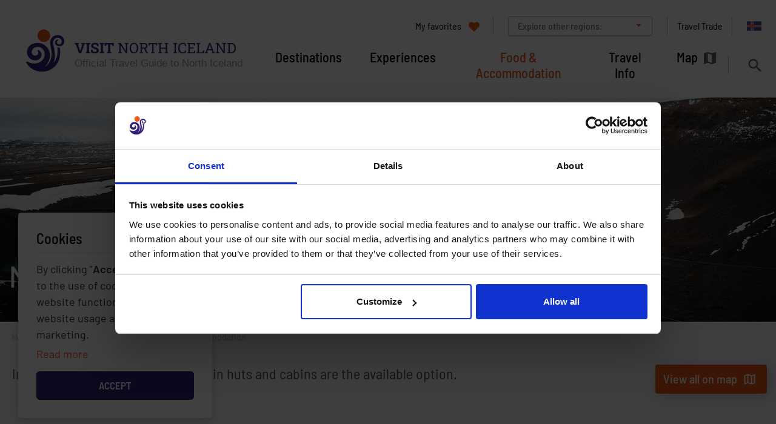

--- FILE ---
content_type: text/html; charset=UTF-8
request_url: https://www.northiceland.is/en/food-accommodation/accommodation/mountainhuts-cabins
body_size: 14104
content:
<!DOCTYPE html>
<!--
		Stefna ehf. - Moya Vefumsjónarkerfi
		- - - - - - - - - - - - - - - - - -
		http://www.moya.is
		Moya - útgáfa 1.16.2		- - - - - - - - - - - - - - - - - -
-->
<html xmlns="http://www.w3.org/1999/xhtml" lang="en">
<head>
	<meta http-equiv="X-UA-Compatible" content="IE=edge">
	<meta name="viewport" content="width=device-width, initial-scale=1.0">
	<meta name="facebook-domain-verification" content="cqhy95wp45bxpvrs876nax0bo8xp21" >
	<meta name="description" content="In the highlands of Iceland, mountain huts and cabins are the available option." >
	<meta name="keywords" content="Iceland highlands, mountain huts, mountain cabins, " >
	<meta charset="UTF-8">
	<meta name="author" content="North Iceland" >
	<meta name="generator" content="Moya 1.16.2" >
	<meta name="theme-color" content="#352079" >
	<meta name="apple-mobile-web-app-title" content="Visit North Iceland" >
	<meta name="application-name" content="Visit North Iceland" >
	<meta name="msapplication-config" content="/static/themes/mas/favicon/browserconfig.xml" >
	<meta property="og:title" content="Mountain and cabins">
	<meta property="og:image" content="https://www.northiceland.is/static/sitemap/lg/f2a8080a622af4f384fe35ab95e6ca6e-stora-viti.jpg?v=1768845435">
	<meta property="og:url" content="https://www.northiceland.is/en/food-accommodation/accommodation/mountainhuts-cabins">
	<meta property="og:site_name" content="Visit North Iceland">
	<meta property="og:image:width" content="1880">
	<meta property="og:image:height" content="550">
	<meta property="og:locale" content="en_US">
	<meta property="og:description" content="In the highlands of Iceland, mountain huts and cabins are the available option.">
	<meta property="og:type" content="article">

	<title>Mountain and cabins | Visit North Iceland</title>
	<!-- Google Tag Manager -->
	<script>(function(w,d,s,l,i){w[l]=w[l]||[];w[l].push({'gtm.start':
	new Date().getTime(),event:'gtm.js'});var f=d.getElementsByTagName(s)[0],
	j=d.createElement(s),dl=l!='dataLayer'?'&l='+l:'';j.async=true;j.src=
	'https://www.googletagmanager.com/gtm.js?id='+i+dl;f.parentNode.insertBefore(j,f);
	})(window,document,'script','dataLayer','GTM-W8Q2SK5');</script>
	<!-- End Google Tag Manager -->
	<link href="/static/themes/mas/theme.css?v=55e7246606" rel="stylesheet" media="all" type="text/css" />
	<link href="/en/feed" rel="alternate" type="application/rss+xml" title="RSS - Latest news" >
	<link href="/favicon.ico" rel="icon" type="image/x-icon" >
	<link href="/favicon.ico" rel="shortcut icon" type="image/x-icon" >
	<link href="/_moya/less/cookie-consent.css?v=1768845435" media="screen" rel="stylesheet" type="text/css" >
	<link href="/static/themes/mas/favicon/apple-touch-icon.png" rel="apple-touch-icon" sizes="180x180" >
	<link href="/static/themes/mas/favicon/favicon-32x32.png" rel="icon" sizes="32x32" >
	<link href="/static/themes/mas/favicon/favicon-16x16.png" rel="icon" sizes="16x16" >
	<link href="/static/themes/mas/favicon/site.webmanifest" rel="manifest" >
	<link href="/static/themes/mas/favicon/safari-pinned-tab.svg" rel="mask-icon" color="#ffffff" >
	<style type="text/css" media="screen">
		<!--
		.bannerImage {background-image:url('/static/sitemap/md/f2a8080a622af4f384fe35ab95e6ca6e-stora-viti.jpg?v=1');padding-bottom: 28.9%;}
		-->
	</style>
</head>
<body class="toy hideright has-mega-menu hasSubpageBanner" data-static-version="1768845435">
	<!-- Google Tag Manager (noscript) -->
	<noscript><iframe src="https://www.googletagmanager.com/ns.html?id=GTM-W8Q2SK5"
	height="0" width="0" style="display:none;visibility:hidden"></iframe></noscript>
	<!-- End Google Tag Manager (noscript) -->	
	<div id="page">
		<header>
			<a href="#contentContainer" id="skipToMain">Skip to content</a>
									<div class="contentWrap">
				<div class="logo">
					<a href="/en">
						<img src="/static/themes/mas/images/logo.svg" alt="" />
<span><span><span>Visit</span> North Iceland</span>
<span>Official Travel Guide to North Iceland</span>
</span>
					</a>
				</div>
				<nav id="mainmenu"
					 data-moya-component="ext.mobilemenu"
					 data-clone="true"
					 data-mMenu="true"
					 data-homeButton="true"
					 data-qn="true"
					 data-qn-selector=".contentWrap"
					 aria-label="Mainmenu">
					<ul class="menu mmLevel1 " id="mmm-29"><li class="ele-destinations si level1 children first goto ord-1"><a href="/en/destinations"><span>Destinations</span></a><ul class="menu mmLevel2 " id="mmm-12"><li class="ele-nature si level2 children first ord-1"><a href="/en/destinations/nature"><span>Nature</span></a><ul class="menu mmLevel3 " id="mmm-16"><li class="ele-scenic-nature si level3 first ord-1"><a href="/en/destinations/nature/scenic-nature"><span>Scenic Nature</span></a></li><li class="ele-the-highlands si level3 ord-2"><a href="/en/destinations/nature/the-highlands"><span>The Highlands</span></a></li><li class="ele-family-friendly si level3 ord-3"><a href="/en/destinations/nature/family-friendly"><span>Family Friendly</span></a></li><li class="ele-waterfalls si level3 ord-4"><a href="/en/destinations/nature/waterfalls"><span>Waterfalls</span></a></li><li class="ele-national-parks-and-nature-reserves si level3 children ord-5"><a href="/en/destinations/nature/national-parks-and-nature-reserves"><span>National Parks and Nature Reserves</span></a><ul class="menu mmLevel4 " id="mmm-406"><li class="ele-national-parks si level4 first ord-1"><a href="/en/destinations/nature/national-parks-and-nature-reserves/national-parks"><span>National Parks</span></a></li><li class="ele-nature-reserves si level4 last ord-2"><a href="/en/destinations/nature/national-parks-and-nature-reserves/nature-reserves"><span>Nature Reserves</span></a></li></ul></li><li class="ele-beaches si level3 ord-6"><a href="/en/destinations/nature/beaches"><span>Beaches</span></a></li><li class="ele-mountains si level3 ord-7"><a href="/en/destinations/nature/mountains"><span>Mountains</span></a></li><li class="ele-islands si level3 ord-8"><a href="/en/destinations/nature/islands"><span>Islands</span></a></li><li class="ele-recreation-areas si level3 ord-9"><a href="/en/destinations/nature/recreation-areas"><span>Recreation Areas</span></a></li><li class="ele-geothermal-areas si level3 last ord-10"><a href="/en/destinations/nature/geothermal-areas"><span>Geothermal Areas</span></a></li></ul></li><li class="ele-top-destinations si level2 children ord-2"><a href="/en/destinations/top-destinations"><span>Top Destinations</span></a><ul class="menu mmLevel3 " id="mmm-18"><li class="ele-dettifoss-waterfall si level3 first ord-1"><a href="/en/destinations/nature/waterfalls/dettifoss-waterfall"><span>Dettifoss Waterfall</span></a></li><li class="ele-godafoss-waterfall si level3 ord-2"><a href="/en/destinations/nature/waterfalls/godafoss-waterfall"><span>Go&eth;afoss Waterfall</span></a></li><li class="ele-kolugljufur-waterfall si level3 ord-3"><a href="/en/destinations/nature/scenic-nature/kolugjufur"><span>Koluglj&uacute;fur Waterfall</span></a></li><li class="ele-arctic-henge si level3 ord-4"><a href="/en/destinations/nature/scenic-nature/arctic-henge"><span>Arctic Henge</span></a></li><li class="ele-hvitserkur-sea-cliff si level3 ord-5"><a href="/en/destinations/nature/scenic-nature/hvitserkur"><span>Hv&iacute;tserkur Sea Stack</span></a></li><li class="ele-aldeyjarfoss-waterfall si level3 ord-6"><a href="/en/destinations/nature/scenic-nature/aldeyjarfoss"><span>Aldeyjarfoss Waterfall</span></a></li><li class="ele-namafjall-mountain si level3 ord-7"><a href="/en/destinations/nature/scenic-nature/namafjall"><span>N&aacute;mafjall Mountain</span></a></li><li class="ele-asbyrgi-canyon si level3 ord-8"><a href="/en/destinations/nature/scenic-nature/asbyrgi-canyon"><span>&Aacute;sbyrgi Canyon</span></a></li><li class="ele-kalfshamarsvik si level3 last ord-9"><a href="/en/destinations/nature/scenic-nature/kalfshamarsvik"><span>K&aacute;lfshamarsv&iacute;k</span></a></li></ul></li><li class="ele-national-tourist-routes si level2 children ord-3"><a href="/en/destinations/national-tourist-routes"><span>Tourist Routes</span></a><ul class="menu mmLevel3 " id="mmm-274"><li class="ele-diamond-circle si level3 first ord-1"><a href="http://www.diamondcircle.is" target="_blank"><span>Diamond Circle</span></a></li><li class="ele-arctic-coast-way si level3 last ord-2"><a href="http://www.arcticcoastway.is" target="_blank"><span>Arctic Coast Way</span></a></li></ul></li><li class="ele-towns si level2 ord-4"><a href="/en/destinations/towns"><span>Towns</span></a></li><li class="ele-country-side si level2 ord-5"><a href="/en/destinations/country-side"><span>Countryside</span></a></li><li class="ele-places-away-from-the-crowd si level2 ord-6"><a href="/en/destinations/places-away-from-the-crowd"><span>Remote places</span></a></li><li class="ele-ring-road-sights si level2 ord-7"><a href="/en/destinations/ring-road-sights"><span>Ring road sights</span></a></li><li class="ele-hiking si level2 ord-8"><a href="/en/destinations/hiking"><span>Hiking Trails</span></a></li><li class="ele-travel-ideas si level2 last ord-9"><a href="/en/destinations/travel-ideas"><span>Travel Suggestions</span></a></li></ul></li><li class="ele-experiences si level1 children goto ord-2"><a href="/en/experiences"><span>Experiences</span></a><ul class="menu mmLevel2 " id="mmm-13"><li class="ele-activities si level2 children first ord-1"><a href="/en/experiences/activities"><span>Activities</span></a><ul class="menu mmLevel3 " id="mmm-244"><li class="ele-winter-activities si level3 children first ord-1"><a href="/en/experiences/activities/winter-activities"><span>Winter Activities</span></a><ul class="menu mmLevel4 " id="mmm-246"><li class="ele-skiing si level4 first ord-1"><a href="/en/experiences/activities/winter-activities/skiing"><span>Skiing and Ice Skating</span></a></li><li class="ele-northern-lights-tours si level4 ord-2"><a href="/en/experiences/activities/winter-activities/northern-lights-tours"><span>Northern Lights Tours</span></a></li><li class="ele-snowmobile-snowcat-tours si level4 ord-3"><a href="/en/experiences/activities/winter-activities/snowmobile-snowcat-tours"><span>Snowmobile &amp; Snowcat Tours</span></a></li><li class="ele-dogsledge-tours si level4 ord-4"><a href="/en/experiences/activities/winter-activities/dogsledge-tours"><span>Dogsledge Tours</span></a></li><li class="ele-jeep-glacier-tours si level4 ord-5"><a href="/en/experiences/activities/winter-activities/jeep-glacier-tours"><span>Jeep- &amp; Glacier Tours</span></a></li><li class="ele-snowshoeing si level4 ord-6"><a href="/en/experiences/activities/winter-activities/snowshoeing"><span>Snowshoeing</span></a></li><li class="ele-ice-fishing si level4 last ord-7"><a href="/en/experiences/activities/winter-activities/ice-fishing"><span>Ice Fishing</span></a></li></ul></li><li class="ele-family-activities si level3 children ord-2"><a href="/en/experiences/activities/family-activities"><span>Family Activities</span></a><ul class="menu mmLevel4 " id="mmm-283"><li class="ele-mini-zoo-open-farm si level4 first ord-1"><a href="/en/experiences/activities/family-activities/mini-zoo-open-farm"><span>Mini-Zoo &amp; Open farm</span></a></li><li class="ele-whale-wathcing si level4 ord-2"><a href="/en/experiences/activities/family-activities/whale-wathcing"><span>Whale Wathcing</span></a></li><li class="ele-swimming-pools si level4 ord-3"><a href="/en/experiences/activities/family-activities/swimming-pools"><span>Swimming pools</span></a></li><li class="ele-horseback-riding si level4 last ord-4"><a href="/en/experiences/activities/family-activities/horseback-riding"><span>Horse-back riding</span></a></li></ul></li><li class="ele-sightseeing si level3 children ord-3"><a href="/en/experiences/activities/sightseeing"><span>Sightseeing</span></a><ul class="menu mmLevel4 " id="mmm-284"><li class="ele-sightseeing-and-helicopter-flights si level4 first ord-1"><a href="/en/experiences/activities/sightseeing/sightseeing-and-helicopter-flights"><span>Sightseeing and Helicopter Flights</span></a></li><li class="ele-jeep-and-bus-tours si level4 ord-2"><a href="/en/experiences/activities/sightseeing/jeep-and-bus-tours"><span>Jeep and bus tours</span></a></li><li class="ele-city-walk si level4 ord-3"><a href="/en/experiences/activities/sightseeing/city-walk"><span>City walk</span></a></li><li class="ele-photo-tours si level4 last ord-4"><a href="/en/experiences/activities/sightseeing/photo-tours"><span>Photo Tours</span></a></li></ul></li><li class="ele-outdoor-activities si level3 children ord-4"><a href="/en/experiences/activities/outdoor-activities"><span>Outdoor Activities</span></a><ul class="menu mmLevel4 " id="mmm-281"><li class="ele-horseback-riding si level4 first ord-1"><a href="/en/experiences/activities/outdoor-activities/horseback-riding"><span>Horseback Riding</span></a></li><li class="ele-bicycle-tours-biking si level4 ord-2"><a href="/en/experiences/activities/outdoor-activities/bicycle-tours-biking"><span>Bicycle Tours - Biking</span></a></li><li class="ele-hiking-tours-hiking si level4 ord-3"><a href="/en/experiences/activities/outdoor-activities/hiking-tours-hiking"><span>Hiking Tours - Hiking</span></a></li><li class="ele-bird-watching si level4 ord-4"><a href="/en/experiences/activities/outdoor-activities/bird-watching"><span>Bird Watching</span></a></li><li class="ele-team-building-and-incentive-tours si level4 ord-5"><a href="/en/experiences/activities/outdoor-activities/team-building-and-incentive-tours"><span>Team Building and Incentive tours</span></a></li><li class="ele-golf-courses si level4 ord-6"><a href="/en/experiences/activities/outdoor-activities/golf-courses"><span>Golf Courses</span></a></li><li class="ele-atv-buggy-tours si level4 ord-7"><a href="/en/experiences/activities/outdoor-activities/atv-buggy-tours"><span>ATV &amp; Buggy Tours</span></a></li><li class="ele-cave-exploring si level4 ord-8"><a href="/en/experiences/activities/outdoor-activities/cave-exploring"><span>Cave Exploring</span></a></li><li class="ele-paintball-lasertag si level4 ord-9"><a href="/en/experiences/activities/outdoor-activities/paintball-lasertag"><span>Paintball &amp; Lasertag</span></a></li><li class="ele-zipline si level4 last ord-10"><a href="/en/experiences/activities/outdoor-activities/zipline"><span>Zipline</span></a></li></ul></li><li class="ele-water-activities si level3 children last ord-5"><a href="/en/experiences/activities/water-activities"><span>Water Activities</span></a><ul class="menu mmLevel4 " id="mmm-282"><li class="ele-whale-watching si level4 first ord-1"><a href="/en/experiences/activities/water-activities/whale-watching"><span>Whale Watching</span></a></li><li class="ele-seal-watching si level4 ord-2"><a href="/en/experiences/activities/water-activities/seal-watching"><span>Seal Watching</span></a></li><li class="ele-river-rafting si level4 ord-3"><a href="/en/experiences/activities/water-activities/river-rafting"><span>River Rafting</span></a></li><li class="ele-kayak-tours-paddleboarding si level4 ord-4"><a href="/en/experiences/activities/water-activities/kayak-tours-paddleboarding"><span>Kayak Tours / Paddleboarding</span></a></li><li class="ele-jet-ski si level4 ord-5"><a href="/en/experiences/activities/water-activities/jet-ski"><span>Jet Ski</span></a></li><li class="ele-sea-angling si level4 ord-6"><a href="/en/experiences/activities/water-activities/sea-angling"><span>Sea Angling</span></a></li><li class="ele-boat-tours si level4 ord-7"><a href="/en/experiences/activities/water-activities/boat-tours"><span>Boat Tours</span></a></li><li class="ele-angling si level4 ord-8"><a href="/en/experiences/activities/water-activities/angling"><span>Angling</span></a></li><li class="ele-diving-snorkeling si level4 last ord-9"><a href="/en/experiences/activities/water-activities/diving-snorkeling"><span>Diving &amp; Snorkeling</span></a></li></ul></li></ul></li><li class="ele-culture-and-heritage si level2 children ord-2"><a href="/en/experiences/culture-and-heritage"><span>Culture and Heritage</span></a><ul class="menu mmLevel3 " id="mmm-636"><li class="ele-museums si level3 first ord-1"><a href="/en/experiences/culture-and-heritage/museums"><span>Museums</span></a></li><li class="ele-exhibitions si level3 ord-2"><a href="/en/experiences/culture-and-heritage/exhibitions"><span>Exhibitions</span></a></li><li class="ele-crafts-design si level3 ord-3"><a href="/en/experiences/culture-and-heritage/crafts-design"><span>Crafts &amp; Design</span></a></li><li class="ele-saga-heritage si level3 children ord-4"><a href="/en/experiences/culture-and-heritage/saga-heritage"><span>Saga &amp; Heritage</span></a><ul class="menu mmLevel4 " id="mmm-158"><li class="ele-history-and-culture si level4 first last ord-1"><a href="/en/experiences/culture-and-heritage/saga-heritage/history-and-culture"><span>History and Culture</span></a></li></ul></li><li class="ele-churches si level3 ord-5"><a href="/en/experiences/culture-and-heritage/churches"><span>Churches</span></a></li><li class="ele-lighthouses si level3 ord-6"><a href="/en/experiences/culture-and-heritage/lighthouses"><span>Lighthouses</span></a></li><li class="ele-historic-places si level3 last ord-7"><a href="/en/experiences/culture-and-heritage/historic-places"><span>Historic Places</span></a></li></ul></li><li class="ele-bathing-wellness si level2 children ord-3"><a href="/en/experiences/bathing-wellness"><span>Bathing &amp; wellness</span></a><ul class="menu mmLevel3 " id="mmm-48"><li class="ele-geothermal-baths si level3 first ord-1"><a href="/en/experiences/bathing-wellness/geothermal-baths"><span>Geothermal baths</span></a></li><li class="ele-wellness-spa si level3 ord-2"><a href="/en/experiences/bathing-wellness/wellness-spa"><span>Wellness &amp; Spa</span></a></li><li class="ele-swimming-pools si level3 last ord-3"><a href="/en/experiences/bathing-wellness/swimming-pools"><span>Swimming Pools</span></a></li></ul></li><li class="ele-northern-lights si level2 ord-4"><a href="/en/experiences/northern-lights"><span>Northern Lights</span></a></li><li class="ele-ski si level2 ord-5"><a href="/en/experiences/ski"><span>Ski Iceland</span></a></li><li class="ele-midnight-sun si level2 ord-6"><a href="/en/experiences/midnight-sun"><span>Midnight Sun</span></a></li><li class="ele-whale-watching si level2 ord-7"><a href="/en/experiences/activities/water-activities/whale-watching"><span>Whale Watching</span></a></li><li class="ele-horseback-riding si level2 ord-8"><a href="/en/experiences/activities/outdoor-activities/horseback-riding"><span>Horseback Riding</span></a></li><li class="ele-birding si level2 last ord-9"><a href="/en/experiences/birding"><span>Birding North Iceland</span></a></li></ul></li><li class="ele-food-accommodation si level1 selectedLevel1 children goto ord-3"><a href="/en/food-accommodation"><span>Food &amp; Accommodation</span></a><ul class="menu mmLevel2 " id="mmm-14"><li class="ele-accommodation si level2 selectedLevel2 children first ord-1"><a href="/en/food-accommodation/accommodation"><span>Accommodation</span></a><ul class="menu mmLevel3 " id="mmm-34"><li class="ele-hotels si level3 first ord-1"><a href="/en/food-accommodation/accommodation/hotels"><span>Hotels</span></a></li><li class="ele-guesthouses si level3 ord-2"><a href="/en/food-accommodation/accommodation/guesthouses"><span>Guesthouses</span></a></li><li class="ele-bed-breakfast si level3 ord-3"><a href="/en/food-accommodation/accommodation/bed-breakfast"><span>Bed &amp; Breakfast</span></a></li><li class="ele-cottages si level3 ord-4"><a href="/en/food-accommodation/accommodation/cottages"><span>Cottages</span></a></li><li class="ele-apartments si level3 ord-5"><a href="/en/food-accommodation/accommodation/apartments"><span>Apartments</span></a></li><li class="ele-hostels si level3 ord-6"><a href="/en/food-accommodation/accommodation/hostels"><span>Hostels</span></a></li><li class="ele-mountainhuts-cabins si level3 selectedLevel3 active ord-7"><a href="/en/food-accommodation/accommodation/mountainhuts-cabins"><span>Mountainhuts &amp; Cabins</span></a></li><li class="ele-farm-holidays si level3 last ord-8"><a href="/en/food-accommodation/accommodation/farm-holidays"><span>Farm Holidays</span></a></li></ul></li><li class="ele-camping si level2 children ord-2"><a href="/en/food-accommodation/camping"><span>Camping</span></a><ul class="menu mmLevel3 " id="mmm-388"><li class="ele-camping si level3 first ord-1"><a href="/en/food-accommodation/camping/camping"><span>Camping</span></a></li><li class="ele-camper-winter-service si level3 ord-2"><a href="/en/food-accommodation/camping/camper-winter-service"><span>Camper winter service</span></a></li><li class="ele-glamping si level3 ord-3"><a href="/en/food-accommodation/camping/glamping"><span>Glamping</span></a></li><li class="ele-sleeping-bag-accommodation si level3 ord-4"><a href="/en/food-accommodation/camping/sleeping-bag-accommodation"><span>Sleeping bag accommodation</span></a></li><li class="ele-motorhome-and-camper-rental si level3 last ord-5"><a href="/en/food-accommodation/camping/motorhome-and-camper-rental"><span>Motorhome and Camper rental</span></a></li></ul></li><li class="ele-food si level2 children ord-3"><a href="/en/food-accommodation/food"><span>Food</span></a><ul class="menu mmLevel3 " id="mmm-46"><li class="ele-restaurants si level3 first ord-1"><a href="/en/food-accommodation/food/restaurants"><span>Restaurants</span></a></li><li class="ele-cafes si level3 ord-2"><a href="/en/food-accommodation/food/cafes"><span>Caf&eacute;s</span></a></li><li class="ele-diners si level3 ord-3"><a href="/en/food-accommodation/food/diners"><span>Diners</span></a></li><li class="ele-farm-food-direct si level3 ord-4"><a href="/en/food-accommodation/food/farm-food-direct"><span>Farm food direct</span></a></li><li class="ele-pubs-clubs si level3 ord-5"><a href="/en/food-accommodation/food/pubs-clubs"><span>Pubs &amp; Clubs</span></a></li><li class="ele-take-away si level3 last ord-6"><a href="/en/food-accommodation/food/take-away"><span>Take Away</span></a></li></ul></li><li class="ele-taste-north-iceland si level2 last ord-4"><a href="/en/food-accommodation/taste-north-iceland"><span>Taste North Iceland</span></a></li></ul></li><li class="ele-travel-info si level1 children goto ord-4"><a href="/en/travel-info"><span>Travel Info</span></a><ul class="menu mmLevel2 " id="mmm-15"><li class="ele-tours si level2 children first ord-1"><a href="/en/travel-info/tours"><span>Tours</span></a><ul class="menu mmLevel3 " id="mmm-245"><li class="ele-day-tour si level3 first ord-1"><a href="/en/travel-info/tours/day-tour"><span>Day Tours</span></a></li><li class="ele-travel-agency si level3 ord-2"><a href="/en/travel-info/tours/travel-agency"><span>Travel Agency</span></a></li><li class="ele-bus-tours si level3 ord-3"><a href="/en/travel-info/tours/bus-tours"><span>Bus Tours</span></a></li><li class="ele-luxury-tours si level3 last ord-4"><a href="/en/travel-info/tours/luxury-tours"><span>Luxury Tours</span></a></li></ul></li><li class="ele-practical-information si level2 children ord-2"><a href="/en/travel-info/practical-information"><span>Practical Information</span></a><ul class="menu mmLevel3 " id="mmm-252"><li class="ele-icelandic-weather si level3 first ord-1"><a href="/en/travel-info/practical-information/icelandic-weather"><span>Icelandic Weather</span></a></li><li class="ele-road-conditions si level3 ord-2"><a href="/en/travel-info/practical-information/road-conditions-in-iceland"><span>Road Conditions</span></a></li><li class="ele-what-to-pack si level3 ord-3"><a href="/en/travel-info/practical-information/what-to-pack-for-the-seasons"><span>What to Pack</span></a></li><li class="ele-icelandic-currency si level3 ord-4"><a href="/en/travel-info/practical-information/icelandic-krona-and-creditcard-use"><span>Icelandic Currency</span></a></li><li class="ele-icelandic-water si level3 ord-5"><a href="/en/travel-info/practical-information/icelandic-water"><span>Icelandic Water</span></a></li><li class="ele-tourist-information-centres si level3 ord-6"><a href="/en/travel-info/practical-information/tourist-information-centres"><span>Tourist Information Centres</span></a></li><li class="ele-the-icelandic-pledge si level3 ord-7"><a href="https://visiticeland.com/pledge"><span>The Icelandic Pledge</span></a></li><li class="ele-vakinn-official-quality-and-environmental si level3 ord-8"><a href="/en/travel-info/practical-information/vakinn-official-quality-and-environmental"><span>Vakinn Quality</span></a></li><li class="ele-faq si level3 last ord-9"><a href="/en/travel-info/practical-information/faq"><span>FAQ</span></a></li></ul></li><li class="ele-how-to-get-around si level2 children ord-3"><a href="/en/travel-info/how-to-get-around"><span>How to Get Around</span></a><ul class="menu mmLevel3 " id="mmm-386"><li class="ele-direct-flights-to-north-iceland si level3 first ord-1"><a href="/en/travel-info/how-to-get-around/direct-flights-to-north-iceland"><span>Direct flights to North Iceland</span></a></li><li class="ele-car-rentals si level3 ord-2"><a href="/en/travel-info/how-to-get-around/car-rentals"><span>Car Rentals</span></a></li><li class="ele-public-transportation si level3 ord-3"><a href="/en/travel-info/how-to-get-around/public-transportation"><span>Public Transportation</span></a></li><li class="ele-bicycle-rentals si level3 ord-4"><a href="/en/travel-info/how-to-get-around/bicycle-rentals"><span>Bicycle Rentals</span></a></li><li class="ele-ferries si level3 ord-5"><a href="/en/travel-info/how-to-get-around/ferries"><span>Ferries</span></a></li><li class="ele-domestic-flights si level3 ord-6"><a href="/en/travel-info/how-to-get-around/domestic-flights"><span>Domestic flights</span></a></li><li class="ele-safetravelis si level3 ord-7"><a href="http://www.safetravel.is"><span>SafeTravel.is</span></a></li><li class="ele-toll-roads si level3 last ord-8"><a href="/en/travel-info/how-to-get-around/toll-roads"><span>Toll roads</span></a></li></ul></li><li class="ele-blogg si level2 ord-4"><a href="/en/travel-info/blogg"><span>Blog</span></a></li><li class="ele-magical-winter-with-rurik si level2 ord-5"><a href="/en/travel-info/magical-winter-with-rurik"><span>Magical winter with R&uacute;rik</span></a></li><li class="ele-julli-the-tourguide si level2 ord-6"><a href="/en/travel-info/julli-the-tourguide"><span>J&uacute;lli the Tourguide</span></a></li><li class="ele-through-an-icelanders-eyes si level2 ord-7"><a href="/en/travel-info/through-an-icelanders-eyes"><span>Through an Icelanders Eyes</span></a></li><li class="ele-events si level2 ord-8"><a href="/en/travel-info/events"><span>Events</span></a></li><li class="ele-sustainable-traveling si level2 ord-9"><a href="/en/travel-info/sustainable-traveling"><span>Sustainable Traveling</span></a></li><li class="ele-travel-trade si level2 last ord-10"><a href="/en/travel-trade"><span>Travel Trade</span></a></li></ul></li><li class="ele-map mapIcon si level1 ord-5"><a href="/en/map"><span>Map</span></a></li><li class="ele-travel-trade hidden-md hidden-lg si level1 children last ord-6"><a href="/en/travel-trade"><span>Travel Trade</span></a><ul class="menu mmLevel2 " id="mmm-248"><li class="ele-about-visit-north-iceland si level2 children first ord-1"><a href="/en/travel-trade/about-visit-north-iceland"><span>About Visit North Iceland</span></a><ul class="menu mmLevel3 " id="mmm-513"><li class="ele-employees si level3 first ord-1"><a href="/en/travel-trade/about-visit-north-iceland/employees"><span>Staff</span></a></li><li class="ele-vni-membership si level3 last ord-2"><a href="/en/travel-trade/about-visit-north-iceland/vni-membership"><span>VNI Membership</span></a></li></ul></li><li class="ele-featured-services si level2 ord-2"><a href="/en/travel-trade/featured-services"><span>Featured Projects</span></a></li><li class="ele-brochures si level2 ord-3"><a href="/en/travel-trade/brochures"><span>Brochures</span></a></li><li class="ele-contact-us si level2 ord-4"><a href="/en/travel-trade/contact-us"><span>Contact Us</span></a></li><li class="ele-images-and-trade-content si level2 children ord-5"><a href="/en/travel-trade/images-and-trade-content"><span>Images and Trade Content</span></a><ul class="menu mmLevel3 " id="mmm-627"><li class="ele-signup-for-brandcenter si level3 first last ord-1"><a href="/en/travel-trade/images-and-trade-content/signup-for-brandcenter"><span>Signup for Brandcenter</span></a></li></ul></li><li class="ele-direct-flights si level2 ord-6"><a href="/en/travel-trade/direct-flights"><span>Direct flights to North Iceland</span></a></li><li class="ele-film si level2 ord-7"><a href="/en/travel-trade/film"><span>Film in North Iceland</span></a></li><li class="ele-discover-north-iceland-winter-wonderland si level2 last ord-8"><a href="/en/travel-trade/discover-north-iceland-winter-wonderland"><span>Discover North Iceland - Winter Wonderland</span></a></li></ul></li></ul>				</nav>
				<button id="searchToggle"
						class="hidden-sm hidden-xs"
						aria-label="Toggle search"
						aria-haspopup="true"
						aria-controls="searchForm">
				</button>
			</div>

			<button id="mainmenuToggle"
					aria-label="Open/close menu"
					aria-haspopup="true"
					aria-controls="mainmenu">
				<span class="first"></span>
				<span class="middle"></span>
				<span class="last"></span>
			</button>

			<div id="qn">
				<div class="contentWrap">
					<div class="qn__favorites">
	<a href="/en/my-favorites"><span>My favorites</span></a>
</div>
<div class="qn__regions">
	<ul class="qn__regions-list">
		<li class="qn__regions-title">
			<span class="arrow">Explore other regions:</span>
		</li>
					<li>
				<a href="https://www.northiceland.is" target="_blank">North</a>
			</li>
					<li>
				<a href="https://www.east.is" target="_blank">East</a>
			</li>
					<li>
				<a href="https://www.south.is" target="_blank">South</a>
			</li>
					<li>
				<a href="https://www.visitreykjanes.is" target="_blank">Reykjanes</a>
			</li>
					<li>
				<a href="https://www.west.is" target="_blank">West</a>
			</li>
					<li>
				<a href="https://www.westfjords.is" target="_blank">Westfjords</a>
			</li>
					<li>
				<a href="https://visitreykjavik.is/" target="_blank">Reykjavik</a>
			</li>
			</ul>
</div>
<div class="qn__links">
	<ul class="menu mmLevel1 " id="qn-29"><li class="ele-travel-trade-2 qn si level1 first last ord-1"><a href="/en/travel-trade"><span>Travel Trade</span></a></li></ul>
</div>
<div class="qn__divisions">
	
<div id="divisions" class="box">
	
        <div class="boxText">
		<ul class="menu"><li class="is"><a href="/is"><span>Íslenska</span></a></li><li class="en selected"><a href="/en"><span>English</span></a></li><li class="diamondcircle"><a href="/diamondcircle"><span>diamondcircle</span></a></li><li class="demantshringurinn"><a href="/demantshringurinn"><span>demantshringurinn</span></a></li><li class="2024"><a href="/2024"><span> 2024</span></a></li><li class="afangastadaaaetlun"><a href="/afangastadaaaetlun"><span>2025 - Í gildi</span></a></li></ul>
	</div>
</div>
</div>
				</div>
			</div>

			<div class="searchDrop">
				<button id="searchClose"
						aria-label="templateSearchClose"
						aria-controls="searchForm">
				</button>
				<div class="searchFormWrap">
					<form id="searchForm" name="searchForm" method="get" action="/en/search/index/search" class="search__autocomplete">
<div id="elm_q" class="elm_text elm"><label for="q" class="noscreen optional">Search North Iceland</label>

<span class="lmnt"><input type="text" name="q" id="q" value="" placeholder="Search North Iceland..." class="text searchQ"></span></div>
<div id="elm_submit" class="elm_submit elm">
<input type="submit" id="searchSubmit" value="Search"></div></form>				</div>
				<div class="travelSearch__box">
					<div class="contentWrap travelSearch"><p>Or try searching by Category and/or Location</p>
<form class="travelSearch__form" method="get" action="/en/moya/toy/travelSearch">
<div id="elm_category" class="elm elm_Category eType_select"><label for="category" class="optional">Find</label>

<span class="lmnt"><select name="category" id="category" class="select ">
    <option value="" label="Everything">Everything</option>
    <option value="accommodation" label="Accommodation">Accommodation</option>
    <option value="bathing-wellness" label="Bathing &amp; wellness">Bathing &amp; wellness</option>
    <option value="camping" label="Camping">Camping</option>
    <option value="culture-and-heritage" label="Culture and Heritage">Culture and Heritage</option>
    <option value="destinations" label="Destinations">Destinations</option>
    <option value="family-activities" label="Family Activities">Family Activities</option>
    <option value="food" label="Food">Food</option>
    <option value="how-to-get-around" label="How to Get Around">How to Get Around</option>
    <option value="national-parks-and-nature-reserves" label="National Parks and Nature Reserves">National Parks and Nature Reserves</option>
    <option value="nature" label="Nature">Nature</option>
    <option value="outdoor-activities" label="Outdoor Activities">Outdoor Activities</option>
    <option value="practical-information" label="Practical Information">Practical Information</option>
    <option value="sightseeing" label="Sightseeing">Sightseeing</option>
    <option value="tours" label="Tours">Tours</option>
    <option value="water-activities" label="Water Activities">Water Activities</option>
    <option value="winter-activities" label="Winter Activities">Winter Activities</option>
</select></span></div>
<div id="elm_location" class="elm elm_Location eType_select"><label for="location" class="optional">Close to</label>

<span class="lmnt"><select name="location" id="location" class="select ">
    <option value="" label="Anywhere">Anywhere</option>
    <option value="akureyri" label="Akureyri">Akureyri</option>
    <option value="arskogssandur" label="Árskógssandur">Árskógssandur</option>
    <option value="bakkafjordur" label="Bakkafjörður">Bakkafjörður</option>
    <option value="blonduos" label="Blönduós">Blönduós</option>
    <option value="bordeyri" label="Borðeyri">Borðeyri</option>
    <option value="dalvik" label="Dalvík">Dalvík</option>
    <option value="grenivik" label="Grenivík">Grenivík</option>
    <option value="grimsey-island" label="Grímsey Island">Grímsey Island</option>
    <option value="hauganes" label="Hauganes">Hauganes</option>
    <option value="hjalteyri" label="Hjalteyri">Hjalteyri</option>
    <option value="hofsos" label="Hofsós">Hofsós</option>
    <option value="holar" label="Hólar">Hólar</option>
    <option value="hrafnagil" label="Hrafnagil">Hrafnagil</option>
    <option value="hrisey" label="Hrísey">Hrísey</option>
    <option value="husavik" label="Húsavík">Húsavík</option>
    <option value="hvammstangi" label="Hvammstangi">Hvammstangi</option>
    <option value="kopasker" label="Kópasker">Kópasker</option>
    <option value="laugar" label="Laugar">Laugar</option>
    <option value="laugarbakki" label="Laugarbakki">Laugarbakki</option>
    <option value="myvatn" label="Mývatn">Mývatn</option>
    <option value="olafsfjordur" label="Ólafsfjörður">Ólafsfjörður</option>
    <option value="raufarhofn" label="Raufarhöfn">Raufarhöfn</option>
    <option value="saudarkrokur" label="Sauðárkrókur">Sauðárkrókur</option>
    <option value="siglufjordur" label="Siglufjörður">Siglufjörður</option>
    <option value="skagastrond" label="Skagaströnd">Skagaströnd</option>
    <option value="svalbardseyri" label="Svalbarðseyri">Svalbarðseyri</option>
    <option value="varmahlid" label="Varmahlíð">Varmahlíð</option>
    <option value="thorshofn" label="Þórshöfn">Þórshöfn</option>
</select></span></div>
<div class="elm_controls elm">
<input type="submit" name="searchBtn" id="searchBtn" value="Search" class="btn btn-outline-primary"></div></form></div>
				</div>
			</div>

							<div id="banner">
					<div class="bannerWrap">
						<div class="subpage__banner">
	<div class="image">
		<div class="bannerImage"></div>
	</div>
	<div class="content">
		<div class="contentWrap">
			<h1>Mountain and cabins</h1>
		</div>
			</div>
</div>
					</div>
				</div>
					</header>

				<nav id="breadcrumbsWrap" aria-label="Breadcrumbs">
			<div class="contentWrap">
				
<div id="breadcrumbs" class="box">
	
        <div class="boxText">
		<a href="/en" class="first">North Iceland</a><span class="sep">/</span><a href="/en/food-accommodation">Food & Accommodation</a><span class="sep">/</span><a href="/en/food-accommodation/accommodation">Accommodation</a><span class="sep">/</span><a href="/en/food-accommodation/accommodation/mountainhuts-cabins" class="last">Mountainhuts & Cabins</a>
	</div>
</div>			</div>
		</nav>
				<div id="contentContainer" tabindex="-1">
							<div class="contentWrap">
				
				<div class="row">
					<main id="main">
																											
<div class="sitemap__intro hasSide">
		<div class="intro entryContent">
		<p><strong> </strong>In the highlands of Iceland, mountain huts and cabins are the available option.</p>
	</div>
				<div class="side">
			<a href="/en/map#mountainhuts-cabins" class="btn btn-primary map">View all on map</a>

		</div>
	</div>
							<div id="toy" class="box"><div class="boxText"><div class="card card__horizontal toy__cards">
			<div class="card__item hasImage">
			<a href="/en/food-accommodation/accommodation/mountainhuts-cabins/dreki-ferdafel-akureyrarita" aria-labelledby="card__horizontal-135" class="more"></a>
				<div class="left">
													<div class="image">
					<span>
						<img src="https://res.cloudinary.com/itb-database/image/upload/s--K8VPotkh--/c_fill,dpr_auto,f_auto,h_600,q_auto:eco,w_800/v1/ServiceProviders/540e1b4165e8801a484fd947b526ca79" alt="">
					</span>
				</div>
													<button
					data-type="toyService"
					data-id="135"
					data-category="20"
					data-add="Add to favorites"
					data-remove="Remove from favorites"
					aria-label="Add to favorites"
					class="toggleFavorite">
				</button>
					</div>
		<div class="right">
		<div class="content">
						<div class="title" id="card__horizontal-135">Dreki - Ferðafél. Akureyrar/ITA</div>
			<div class="description">Dreki hut is located at the mouth of the Drekagil gorge, just under the E side of the Dyngjufjöll massif. The hut can be reached by mountain road F88 from the ring road east of lakeMyvatnor by mountain road F910. There are two residential huts on the site which sleep a total of 55. The huts have kerosene-operated stoves for the heating of the huts and gas for cooking. There is a sanitary house with WC and shower facilities by the hut, open during the summer months while the hut wardens are in the area. There is a camping site by the hut. The huts are open from approx. 20 June 5 Sept. There is a marked walking trail from the hut W across Dyngjufjöll massif into the Askja caldera and also N to Bræðrafell hut. The Drekagil area is an ideal base for those who wish to explore the Askja caldera (9 km by car).
GPS: N65°02,52 W16°35,72East of Dyngjufjöll mountains. Water, wc.
Reservations and enquiries: Club office of FFA: e-mail:  ffa@ffa.is or phone number: +354 462 2720.See website: https://www.ffa.is/en/huts/huts&nbsp;&nbsp;
</div>
							<div class="moreLinkWrapper">
											<div class="moreText">View</div>
																<div class="moreArrow"></div>
									</div>
					</div>
	</div>
</div>
			<div class="card__item hasImage">
			<a href="/en/food-accommodation/accommodation/mountainhuts-cabins/afangi-upprekstrarfelag-audkuluheidar" aria-labelledby="card__horizontal-54" class="more"></a>
				<div class="left">
													<div class="image">
					<span>
						<img src="https://res.cloudinary.com/itb-database/image/upload/s--s6gk8ptN--/c_fill,dpr_auto,f_auto,h_600,q_auto:eco,w_800/v1/ServiceProviders/70b002e8db3c7f227191782ed6c8d6fc" alt="">
					</span>
				</div>
													<button
					data-type="toyService"
					data-id="54"
					data-category="20"
					data-add="Add to favorites"
					data-remove="Remove from favorites"
					aria-label="Add to favorites"
					class="toggleFavorite">
				</button>
					</div>
		<div class="right">
		<div class="content">
						<div class="title" id="card__horizontal-54">Áfangi</div>
			<div class="description">At Afangi there is hostel style accommodation for up to 32 people in 8 rooms, each accommodating 4 people.  Its possibility to get made-up bed with linen.
We have fully equipped self-catering kitchen facilities and a dining area for the use of overnight quests and groups.  In our café you can buy hot meals (please order in advance),breakfast, lunsh, coffe, waffles, cakes, soups and bread.  From our shop we can also packed lunches.  Cold soft drinks and sweets.  Cold icelandic beer.
Áfangi has a hot jacuzzi and shower - the ideal way to relax after a long day´s journey!!
GPS: N65°08,701 W19°44,148 Stable.</div>
							<div class="moreLinkWrapper">
											<div class="moreText">View</div>
																<div class="moreArrow"></div>
									</div>
					</div>
	</div>
</div>
			<div class="card__item hasImage">
			<a href="/en/food-accommodation/accommodation/mountainhuts-cabins/lambi-ferdafel-akureyrarita" aria-labelledby="card__horizontal-413" class="more"></a>
				<div class="left">
													<div class="image">
					<span>
						<img src="https://res.cloudinary.com/itb-database/image/upload/s--DQ-qaNcL--/c_fill,dpr_auto,f_auto,h_600,q_auto:eco,w_800/v1/ServiceProviders/1ff675c22d3ad7587aa2fdaf1623b3a1" alt="">
					</span>
				</div>
													<button
					data-type="toyService"
					data-id="413"
					data-category="20"
					data-add="Add to favorites"
					data-remove="Remove from favorites"
					aria-label="Add to favorites"
					class="toggleFavorite">
				</button>
					</div>
		<div class="right">
		<div class="content">
						<div class="title" id="card__horizontal-413">Lambi - Ferðafél. Akureyrar/ITA</div>
			<div class="description">GPS: N65°34,88 W18°17,77 
Lambi hut is located in Glerárdalur valley, SW from the Akureyri town, approx. 720 m above sea level. The hut was built in 2014 and sleeps 16. The hut has a kerosene-operated stove for cooking and for the heating of the hut. Drinking water can be obtained from a small stream approx. 100 m S from the hut.  
There is a marked walking route, 10-11 km, from a car park at the rubbish tip of Akureyri town to the hut. There is a great variety of interesting mountain routes in the Glerárdalur area, starting from the hut, see the walking route map of Glerárdalur.
Reservations and enquiries: Club office of FFA: e-mail:  ffa@ffa.is or phone number: +354 462 2720.See website: https://www.ffa.is/en/huts/huts&nbsp;
</div>
							<div class="moreLinkWrapper">
											<div class="moreText">View</div>
																<div class="moreArrow"></div>
									</div>
					</div>
	</div>
</div>
			<div class="card__item hasImage">
			<a href="/en/food-accommodation/accommodation/mountainhuts-cabins/braedrafell-ferdafel-akureyrarita" aria-labelledby="card__horizontal-100" class="more"></a>
				<div class="left">
													<div class="image">
					<span>
						<img src="https://res.cloudinary.com/itb-database/image/upload/s--Fier7Rox--/c_fill,dpr_auto,f_auto,h_600,q_auto:eco,w_800/v1/ServiceProviders/ec9bdcb29cfe2847bb905339e72b33de" alt="">
					</span>
				</div>
													<button
					data-type="toyService"
					data-id="100"
					data-category="20"
					data-add="Add to favorites"
					data-remove="Remove from favorites"
					aria-label="Add to favorites"
					class="toggleFavorite">
				</button>
					</div>
		<div class="right">
		<div class="content">
						<div class="title" id="card__horizontal-100">Bræðrafell - Ferðafél. Akureyrar/ITA</div>
			<div class="description">Bræðrafell hut is located SA from the Bræðrafell mountain, just S of the Kollóttadyngja lava shield. The hut was built in 1976-77. The hut sleeps 16 and has a coal-operated stove for cooking and for the heating of the hut. Drinking water is collected from the roof into reservoirs on the sidewalls of the hut. The hut remains open all year round. There is a walking route from the Herðubreið mountain W to the hut, approx. 9-10 km, marked by yellow sticks.&nbsp;
The marked walking GPS: N65°11,31 W16°32,29Primitive facilities.g route continues S to Dreki hut, E of the Dyngjufjöll massif.
Reservations and enquiries: Club office of FFA: e-mail:  ffa@ffa.is or phone number: +354 462 2720.See website: https://www.ffa.is/en/huts/huts&nbsp;&nbsp;

</div>
							<div class="moreLinkWrapper">
											<div class="moreText">View</div>
																<div class="moreArrow"></div>
									</div>
					</div>
	</div>
</div>
			<div class="card__item hasImage">
			<a href="/en/food-accommodation/accommodation/mountainhuts-cabins/hveravellir" aria-labelledby="card__horizontal-343" class="more"></a>
				<div class="left">
													<div class="image">
					<span>
						<img src="https://res.cloudinary.com/itb-database/image/upload/s--fFtii8qh--/c_fill,dpr_auto,f_auto,h_600,q_auto:eco,w_800/v1/ServiceProviders/84efb517574e6b523c987e718c29a653" alt="">
					</span>
				</div>
													<button
					data-type="toyService"
					data-id="343"
					data-category="20"
					data-add="Add to favorites"
					data-remove="Remove from favorites"
					aria-label="Add to favorites"
					class="toggleFavorite">
				</button>
					</div>
		<div class="right">
		<div class="content">
						<div class="title" id="card__horizontal-343">Hveravellir</div>
			<div class="description">Hveravellir is one of Iceland’s most popular Oasis in the highlands whether your drive hike or ride the Icelandic horse. The area offers various hiking trails through the wonders of the lava field or nearby spectacular mountain slope. And for those in need of recharging and relaxing just a simple chill in the nature pool followed by a cup of hot chocolate and a slice of cake in the Internet Café might be just the thing.</div>
							<div class="moreLinkWrapper">
											<div class="moreText">View</div>
																<div class="moreArrow"></div>
									</div>
					</div>
	</div>
</div>
			<div class="card__item hasImage">
			<a href="/en/food-accommodation/accommodation/mountainhuts-cabins/thorsteinsskali-akureyri-touring-association" aria-labelledby="card__horizontal-744" class="more"></a>
				<div class="left">
													<div class="image">
					<span>
						<img src="https://res.cloudinary.com/itb-database/image/upload/s--djO-xQEo--/c_fill,dpr_auto,f_auto,h_600,q_auto:eco,w_800/v1/ServiceProviders/tdusuijkob6y7ykhxcla" alt="">
					</span>
				</div>
													<button
					data-type="toyService"
					data-id="744"
					data-category="20"
					data-add="Add to favorites"
					data-remove="Remove from favorites"
					aria-label="Add to favorites"
					class="toggleFavorite">
				</button>
					</div>
		<div class="right">
		<div class="content">
						<div class="title" id="card__horizontal-744">Þorsteinsskáli  - Akureyri Touring Association</div>
			<div class="description">Thorsteinsskáli hut is located in the Herðubreiðarlindir oasis, approx. 4 km E of the beautiful Herðubreið table mountain. The hut was built in 1958-60 and sleeps 30. It has gas for cooking and kerosene stove for heating. There is a sanitary house with WC and a gas-operated shower, open during the summer months, when there are hut wardens in the area. There is a camping ground by the hut. The hut is closed during the winter months. The mountain road F88 from the ring road W of Jökulsá á Fjöllum river to the Askja caldera passes close by.&nbsp;
GPS: N65°11,56 W16°13,39 Herðubreiðarlindir. Heating, gas for cooking, WC.
Reservations and enquiries: Club office of FFA: e-mail:  ffa@ffa.is or phone number: +354 462 2720.See website: https://www.ffa.is/en/huts/huts&nbsp;&nbsp;
</div>
							<div class="moreLinkWrapper">
											<div class="moreText">View</div>
																<div class="moreArrow"></div>
									</div>
					</div>
	</div>
</div>
			<div class="card__item hasImage">
			<a href="/en/food-accommodation/accommodation/mountainhuts-cabins/botni-ferdafel-akureyrarita" aria-labelledby="card__horizontal-88" class="more"></a>
				<div class="left">
													<div class="image">
					<span>
						<img src="https://res.cloudinary.com/itb-database/image/upload/s--yxfRRcQe--/c_fill,dpr_auto,f_auto,h_600,q_auto:eco,w_800/v1/ServiceProviders/zpfv3pptefolxaj8quzo" alt="">
					</span>
				</div>
													<button
					data-type="toyService"
					data-id="88"
					data-category="20"
					data-add="Add to favorites"
					data-remove="Remove from favorites"
					aria-label="Add to favorites"
					class="toggleFavorite">
				</button>
					</div>
		<div class="right">
		<div class="content">
						<div class="title" id="card__horizontal-88">Botni - Ferðafél. Akureyrar/ITA</div>
			<div class="description">Botni hut is located approx. 650 m SSE from the uppermost origin of Suðurá river, near the NW edge of Ódáðahraun lava field. The hut was built in 1996 and sleeps 16. The hut has a kerosene-operated stove for heating and gas cooker for cooking. Drinking water can be obtained from wells some 200 m S of the hut or from the uppermost tributaries of Suðurá river. The hut remains open all year round. There is a walking route from Dyngjufell hut to Botni (20-22 km) and from Botni to Svartákot farm (15-16 km).
GPS: N65°16,18 W17°04,10Primitive facilities.
Reservations and enquiries: Club office of FFA: e-mail:  ffa@ffa.is or phone number: +354 462 2720.See website: https://www.ffa.is/en/huts/huts&nbsp;&nbsp;
</div>
							<div class="moreLinkWrapper">
											<div class="moreText">View</div>
																<div class="moreArrow"></div>
									</div>
					</div>
	</div>
</div>
			<div class="card__item hasImage">
			<a href="/en/food-accommodation/accommodation/mountainhuts-cabins/laugafell-ferdafel-akureyrarita" aria-labelledby="card__horizontal-418" class="more"></a>
				<div class="left">
													<div class="image">
					<span>
						<img src="https://res.cloudinary.com/itb-database/image/upload/s--72Ke9ckR--/c_fill,dpr_auto,f_auto,h_600,q_auto:eco,w_800/v1/ServiceProviders/9b64ddab0465003f95ee64ebb7d3a566" alt="">
					</span>
				</div>
													<button
					data-type="toyService"
					data-id="418"
					data-category="20"
					data-add="Add to favorites"
					data-remove="Remove from favorites"
					aria-label="Add to favorites"
					class="toggleFavorite">
				</button>
					</div>
		<div class="right">
		<div class="content">
						<div class="title" id="card__horizontal-418">Laugafell - Ferðafél. Akureyrar/ITA</div>
			<div class="description">Laugafell hut is located on the high plateau of North Icleand, 15 km NE of Hofsjökull glacier and 20 km SW from the end of Eyjafjarðardalur valley. The old hut was built in 1948-50 and the sanitary house with sleeping accommodation was built in 1994-98. The accommodation in the huts is a sleeping bag accommodation.Guests must bring their own sleeping bags. The old hut sleeps 20 and the sleeping loft in the sanitary house sleeps 12. The houses are heated all year round with geothermally hot water. There is gas for cooking. The sanitary househas WC facilities and changing cubicles for the adjacent swimming pool. The camping place is beside the huts. There is a warden at Laugafell in July, August and the beginning of September. The huts are locked in the winter but the toilets and changing facilities are open all year round. The Laugafell area is conveniently located for 4-wheel drive traffic on the northern high ground of Iceland as tracks lead from Laugafell to Eyjafjörður (F821), Skagafjörður (F752), Bárðardalur (F881 and F26) and the South via Sprengisandur (F752 and (F26). 
Phone number (in summer): (+354-) 833-5697.&nbsp;
Reservations and enquiries: Club office of FFA: e-mail:  ffa@ffa.is or phone number: +354 462 2720.See website: https://www.ffa.is/en/huts/huts&nbsp;&nbsp;
GPS: N65°01,63 W18°19,95Heating, gas for cooking, wc.
</div>
							<div class="moreLinkWrapper">
											<div class="moreText">View</div>
																<div class="moreArrow"></div>
									</div>
					</div>
	</div>
</div>
			<div class="card__item hasImage">
			<a href="/en/food-accommodation/accommodation/mountainhuts-cabins/dyngjufell-ferdafel-akureyrarita" aria-labelledby="card__horizontal-137" class="more"></a>
				<div class="left">
													<div class="image">
					<span>
						<img src="https://res.cloudinary.com/itb-database/image/upload/s--EWPHKwyT--/c_fill,dpr_auto,f_auto,h_600,q_auto:eco,w_800/v1/ServiceProviders/1e6b66b6c754e99a9de9109346d5539a" alt="">
					</span>
				</div>
													<button
					data-type="toyService"
					data-id="137"
					data-category="20"
					data-add="Add to favorites"
					data-remove="Remove from favorites"
					aria-label="Add to favorites"
					class="toggleFavorite">
				</button>
					</div>
		<div class="right">
		<div class="content">
						<div class="title" id="card__horizontal-137">Dyngjufell - Ferðafél. Akureyrar/ITA</div>
			<div class="description">Dyngjufell hut is located in Dyngjufjalladalur valley, NW of the Dyngjufjöll massif. The hut was built in 1993 and sleeps 16. The hut has a kerosene-operated stove for the heating of the hut and gas cooker for cooking. Drinking water can often be obtained from a small stream which flows N through the valley. The hut remains open all year round. There is a walking route from Dreki hut across the Askja caldera and Dyngjufjöll massif to Dyngjufell hut and from there N to the Botni hut by Suðurárbotnar wells.
GPS: N65°07,48 W16°55,28Primitive facilities.
Reservations and enquiries: Club office of FFA: e-mail:  ffa@ffa.is or phone number: +354 462 2720.See website: https://www.ffa.is/en/huts/huts&nbsp;&nbsp;
</div>
							<div class="moreLinkWrapper">
											<div class="moreText">View</div>
																<div class="moreArrow"></div>
									</div>
					</div>
	</div>
</div>
			<div class="card__item hasImage">
			<a href="/en/food-accommodation/accommodation/mountainhuts-cabins/kerlingarfjoll-highland-resort" aria-labelledby="card__horizontal-156" class="more"></a>
				<div class="left">
													<div class="image">
					<span>
						<img src="https://res.cloudinary.com/itb-database/image/upload/s--ifREm7TA--/c_fill,dpr_auto,f_auto,h_600,q_auto:eco,w_800/v1/ServiceProviders/ee0ef97e5396f78e21045a73dfa46337" alt="">
					</span>
				</div>
													<button
					data-type="toyService"
					data-id="156"
					data-category="20"
					data-add="Add to favorites"
					data-remove="Remove from favorites"
					aria-label="Add to favorites"
					class="toggleFavorite">
				</button>
					</div>
		<div class="right">
		<div class="content">
						<div class="title" id="card__horizontal-156">Kerlingarfjöll Highland Resort</div>
			<div class="description">Kerlingarfjöll are one of the natural pearls of Iceland, located in the highlands, between the Glaciers Hofsjökull and Langjökull. The area is accessible by road no. 35 (Kjölur road) from both north and south, from Kjölur road the access is via road F347.The Kerlingarfjöll area, being area of approx. 100 KM2 is a mountain cluster, rising 500 – 700 M above the surrounding central highlands plains. The mountains are standing on a large system of calderas, which was active some 70.000 – 300.000 years ago.
The area can be described as a cluster of rugged mountains with steep hills and sharp lines, that due to their age have not been affected by the eroding forces of the nature. Within the mountain cluster there are geothermal areas that are amongst the larger in Iceland. Rhyolite and obsidian are types of rocks that characterize the appearance of some of the mountains, making the area extremely colourful and heaven for those who wish to hike or spend their time in landscape not frequently seen elsewhere.The Kerlingarfjöll highland resort, offering accommodation ranging from sleeping bag in dorms, to accommodation in double bed rooms with private facilities and shower. The resort has fully licenced restaurant.
The camping site is located on the banks of the river Asgardsa in the valley Asgardur that is in the northern part of the mountains.
The site has showers and a steam bath. The steam bath is located 1km from the camping site. Also there is a playground for the kids.</div>
							<div class="moreLinkWrapper">
											<div class="moreText">View</div>
																<div class="moreArrow"></div>
									</div>
					</div>
	</div>
</div>
	</div>
<section class="accordion toy__other">
	<h2>Other (17)</h2>
	<table class="table1">
		<tbody>
					<tr>
				<td>Baugasel - Ferðafélagið Hörgur/ITA</td>
				<td>Baugasel</td>
				<td>604 Akureyri</td>
				<td>899-0205</td>
			</tr>
					<tr>
				<td>Mosar-Reykjaheiði Mountain Hut</td>
				<td>Brimnes</td>
				<td>620 Dalvík</td>
				<td>896 3775</td>
			</tr>
					<tr>
				<td>Tungnahryggsskáli - Mountain Hut</td>
				<td>Brimnes</td>
				<td>620 Dalvík</td>
				<td>896 3775</td>
			</tr>
					<tr>
				<td>Þeistareykir Mountain Hut</td>
				<td>Þeistareykir</td>
				<td>640 Húsavík</td>
				<td>866-4083</td>
			</tr>
					<tr>
				<td>Heilagsdalur - Ferðafélag Húsavíkur</td>
				<td>Heilagsdalur</td>
				<td>640 Húsavík</td>
				<td>894-0872</td>
			</tr>
					<tr>
				<td>Hof - Ferðafélag Húsavíkur</td>
				<td>Hof</td>
				<td>640 Húsavík</td>
				<td>894-0872</td>
			</tr>
					<tr>
				<td>Hildarsel</td>
				<td>550 Sauðárkrókur </td>
				<td></td>
				<td>864-5889</td>
			</tr>
					<tr>
				<td>Kverkfjöll - The Iceland Glaciological Society</td>
				<td>125 Reykjavík </td>
				<td></td>
				<td>820-0893</td>
			</tr>
					<tr>
				<td>Þjófadalir - Iceland Touring Association</td>
				<td>Mörkin 6, 108 Reykjavík </td>
				<td></td>
				<td>568-2533 </td>
			</tr>
					<tr>
				<td>Árbúðir</td>
				<td>Myrkholti, Bláskógabyggð 801 Selfoss </td>
				<td></td>
				<td>699-2004</td>
			</tr>
					<tr>
				<td>Skiptabakki - 4x4 Tours</td>
				<td>Skiptabakki</td>
				<td></td>
				<td>894-6233</td>
			</tr>
					<tr>
				<td>Ingólfsskáli - Skagafjörður Touring Club</td>
				<td>550 Sauðárkrókur </td>
				<td></td>
				<td>864-5889</td>
			</tr>
					<tr>
				<td>Þúfnavellir - Ferðafélag Skagfirðinga</td>
				<td>550 Sauðárkrókur</td>
				<td></td>
				<td>864-5889</td>
			</tr>
					<tr>
				<td>Nýidalur - Iceland Touring Association</td>
				<td>Mörkin 6, 108 Reykjavík </td>
				<td></td>
				<td>568-2533 </td>
			</tr>
					<tr>
				<td>Strangakvísl</td>
				<td>Gil, 541 Blönduós </td>
				<td></td>
				<td>823-5986</td>
			</tr>
					<tr>
				<td>Trölli - Ferðafélag Skagfirðinga</td>
				<td>550 Sauðárkrókur </td>
				<td></td>
				<td>864-5889</td>
			</tr>
					<tr>
				<td>Réttartorfa</td>
				<td>Réttartorfa</td>
				<td></td>
				<td>568-4444</td>
			</tr>
				</tbody>
	</table>
</section>
</div>
</div>
						
					</main>

									</div>
			</div>
					
		</div>

	</div>
	<footer>
			<div id="box_footer_20" class="box box_footer box_ord_1 first"><div class="contentWrap"><div class="boxText"><div class="moya__footer mas"><div class="row">
	<div class="footer__col footer__info">
		<div class="title">Visit North Iceland</div>
		<div class="address">
			<ul class="menu">
				<li>Tryggvabraut 10, 600 Akureyri</li>
				<li></li>
				<li>Árbraut 31, 540 Blönduós</li>
			</ul>
		</div>
				<div class="email"><a href="mailto:info(at)northiceland.is">info(at)northiceland.is</a></div>
						<div class="phone">
			<a href="tel:+3544623300">Phone: + 354 462 3300</a>
		</div>
			</div>
	<div class="footer__col footer__social">
		<div class="title">Follow us</div>
		    <p class="socialWrap">
                    <a class="social" href="http://www.facebook.com/northiceland" target="_blank" aria-label="Facebook"></a>
                    <a class="social" href="http://www.twitter.com/northiceland" target="_blank" aria-label="Twitter"></a>
                    <a class="social" href="http://www.youtube.com/northiceland" target="_blank" aria-label="Youtube"></a>
                    <a class="social" href="http://www.instagram.com/northiceland" target="_blank" aria-label="Instagram"></a>
                    <a class="social" href="http://www.pinterest.com/northiceland" target="_blank" aria-label="Pinterest"></a>
                    <a class="social" href="http://www.tripadvisor.com/Tourism-g4939766-North_Iceland-Vacations.html" target="_blank" aria-label="Tripadvisor"></a>
            </p>
	</div>
	<div class="footer__col footer__content1">
		<div class="title">About</div>
		<ul>
<li><a title="Travel Trade" href="/en/travel-trade">Travel trade</a></li>
<li><a title="Contact Us" href="/en/travel-trade/contact-us">Contact Us</a></li>
<li><a title="Staff" href="/en/travel-trade/about-visit-north-iceland/employees">Staff</a></li>
</ul>
	</div>
	<div class="footer__col footer__content2">
		<div class="title">Other sites</div>
		<ul>
<li><a href="http://www.south.is" target="_blank" rel="noopener">south.is</a></li>
<li><a href="http://www.east.is" target="_blank" rel="noopener">east.is</a></li>
<li><a href="http://www.west.is" target="_blank" rel="noopener">west.is</a></li>
<li><a href="http://www.visitreykjavik.is" target="_blank" rel="noopener">visitreykjavik.is</a></li>
<li><a href="http://www.westfjords.is" target="_blank" rel="noopener">westfjords.is</a></li>
<li><a href="http://www.visiticeland.is" target="_blank" rel="noopener">visiticeland.com</a></li>
<li><a href="http://www.visitreykjanes.is" target="_blank" rel="noopener">visitreykjanes.is</a></li>
<li><a href="http://www.covid19.is" target="_blank" rel="noopener">covid19.is</a></li>
</ul>
	</div>
</div></div>
</div>
</div>
</div>
<div id="box_tiny_21" class="box box_tiny box_ord_2 last footer__policy"><div class="contentWrap"><div class="boxText"><div class="entryContent">
	<div class="flex-row">
<div class="flex-column flex-width-desktop-auto flex-width-tablet-auto flex-width-mobile-100">Members of Visit North Iceland have all the required permits that are needed in tourism in Iceland and they take part in the joint marketing affairs for the region</div>
<div class="flex-column flex-width-desktop-auto flex-width-tablet-auto flex-width-mobile-100">&nbsp;</div>
</div>
</div></div>
</div>
</div>
	</footer>

		<script src="//ajax.googleapis.com/ajax/libs/jquery/1.11.1/jquery.min.js"></script>
	<script src="//ajax.googleapis.com/ajax/libs/jqueryui/1.11.2/jquery-ui.min.js"></script>
		<script type="text/javascript" src="/_moya/javascripts/dist/bundle.min.js?v=1768845435"></script>
	<script type="text/javascript" src="/_moya/js/cookie-consent.min.js?v=1768845435"></script>	<script src="/static/themes/mas/js/moya.min.js?v=aee8b2ede2"></script>
	<script src="/static/themes/mas/js/site.min.js?v=921a650ffc"></script>
	
<script type="text/javascript">
<!--//--><![CDATA[//><!--
moya.division = 'en';
moya.lang = 'en';
moya.fancybox.init();
$(function() { $("a.fancybox").fancybox({ helpers:{ title:{ type:"inside" },media:true },openEffect:"elastic",closeEffect:"elastic" }); });
$(function() { $("a.slideshow").fancybox({ helpers:{ title:{ type:"inside" },buttons:true,media:true },openEffect:"elastic",closeEffect:"elastic",playSpeed:4000,prevEffect:"none",nextEffect:"none",closeBtn:false }); });
$(function() { $("img.responsive").responsiveImg(); });
if (window.moyaCookieConsent) moyaCookieConsent.init({"cookieText":"<h2>Cookies<\/h2> <p>By clicking \"<strong>Accept<\/strong>\", you agree to the use of cookies to enhance website functionality, analyze website usage and assist with marketing.<\/p>","linkHref":"\/en\/cookie-policy","linkText":"Read more","linkAria":"Learn more about cookies","dismissText":"Accept","dismissAria":"Approve cookies","wrapperLabel":"Cookie Policy"});

//--><!]]>
</script>

</body>
</html>


--- FILE ---
content_type: image/svg+xml
request_url: https://www.northiceland.is/static/themes/mas/images/logo.svg
body_size: 555
content:
<svg viewBox="0 0 65 71" fill="none" xmlns="http://www.w3.org/2000/svg"><path d="M40.297 11.604c-.63 5.74-5.793 9.983-11.712 9.359-5.792-.624-10.074-5.74-9.444-11.605.63-5.74 5.793-9.982 11.711-9.358 5.793.624 10.074 5.865 9.445 11.604z" fill="#EA571B"/><path d="M64.097 19.341c0-4.866-4.66-10.731-12.593-9.733-4.785.624-7.304 2.995-8.94 5.116-5.29 7.487.629 16.846.251 26.454-.252 8.485-2.77 16.595-11.46 21.337 2.771-2.495 5.668-6.489 7.053-10.357 5.163-15.597-4.156-25.33-11.208-28.075-8.311-3.12-20.904-1.622-24.933 9.233C-.63 41.302 4.156 48.79 10.83 51.16c6.422 2.37 12.844-.873 14.607-5.365 2.141-5.616-1.385-10.357-5.667-11.106l-.755 1.248a4.594 4.594 0 011.385 4.617c-.63 2.246-3.274 3.618-5.918 3.244-3.904-.624-6.17-4.242-4.408-8.735 3.274-8.485 17.63-7.362 20.526 2.62 2.015 8.361-2.518 16.472-12.089 18.967-6.674 1.498-11.963-.124-16.874-2.994L0 55.278C14.86 82.854 63.215 73.496 56.415 30.57c-1.007 0-2.644-.25-3.904-.748.63 5.365 1.512 17.718-6.925 26.453 6.296-11.73-.127-27.576-.127-33.815 0-6.115 3.904-8.36 7.682-8.36 4.785 0 6.674 3.743 6.674 6.238 0 2.246-1.385 4.617-4.533 4.617-1.763 0-3.778-.998-3.778-3.618 0-2.122 1.889-2.746 2.77-2.87l-.126-1.498c-1.259-.124-4.91.5-5.54 3.993-.63 4.118 3.022 7.113 6.926 7.238 4.281.249 8.563-2.496 8.563-8.86z" fill="#352079"/></svg>

--- FILE ---
content_type: image/svg+xml
request_url: https://www.northiceland.is/static/local/ext-mas/svg/close.svg
body_size: 58
content:
<svg width="21" height="21" viewBox="0 0 21 21" fill="none" xmlns="http://www.w3.org/2000/svg">
<path d="M12.9939 10.5L20.9082 18.4143V20.5H18.8225L10.9082 12.5857L2.99392 20.5H0.908203V18.4143L8.82249 10.5L0.908203 2.58571V0.5H2.99392L10.9082 8.41429L18.8225 0.5H20.9082V2.58571L12.9939 10.5Z" fill="white"/>
</svg>
